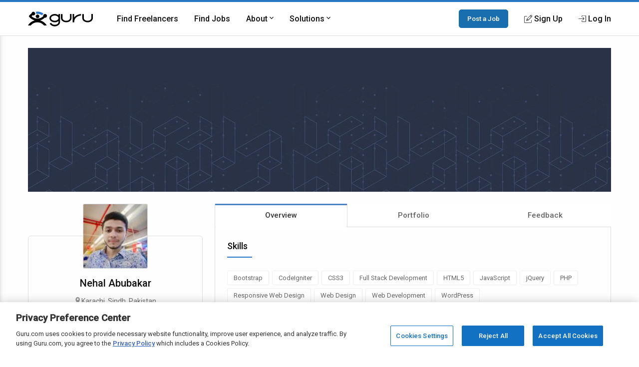

--- FILE ---
content_type: text/html; charset=utf-8
request_url: https://www.google.com/recaptcha/api2/anchor?ar=1&k=6Lfa5yYUAAAAAB-G4yh8y_q3PFLr3_8fjkbXi_jy&co=aHR0cHM6Ly93d3cuZ3VydS5jb206NDQz&hl=en&v=N67nZn4AqZkNcbeMu4prBgzg&theme=light&size=invisible&anchor-ms=20000&execute-ms=30000&cb=z2qf4bda4rxl
body_size: 49493
content:
<!DOCTYPE HTML><html dir="ltr" lang="en"><head><meta http-equiv="Content-Type" content="text/html; charset=UTF-8">
<meta http-equiv="X-UA-Compatible" content="IE=edge">
<title>reCAPTCHA</title>
<style type="text/css">
/* cyrillic-ext */
@font-face {
  font-family: 'Roboto';
  font-style: normal;
  font-weight: 400;
  font-stretch: 100%;
  src: url(//fonts.gstatic.com/s/roboto/v48/KFO7CnqEu92Fr1ME7kSn66aGLdTylUAMa3GUBHMdazTgWw.woff2) format('woff2');
  unicode-range: U+0460-052F, U+1C80-1C8A, U+20B4, U+2DE0-2DFF, U+A640-A69F, U+FE2E-FE2F;
}
/* cyrillic */
@font-face {
  font-family: 'Roboto';
  font-style: normal;
  font-weight: 400;
  font-stretch: 100%;
  src: url(//fonts.gstatic.com/s/roboto/v48/KFO7CnqEu92Fr1ME7kSn66aGLdTylUAMa3iUBHMdazTgWw.woff2) format('woff2');
  unicode-range: U+0301, U+0400-045F, U+0490-0491, U+04B0-04B1, U+2116;
}
/* greek-ext */
@font-face {
  font-family: 'Roboto';
  font-style: normal;
  font-weight: 400;
  font-stretch: 100%;
  src: url(//fonts.gstatic.com/s/roboto/v48/KFO7CnqEu92Fr1ME7kSn66aGLdTylUAMa3CUBHMdazTgWw.woff2) format('woff2');
  unicode-range: U+1F00-1FFF;
}
/* greek */
@font-face {
  font-family: 'Roboto';
  font-style: normal;
  font-weight: 400;
  font-stretch: 100%;
  src: url(//fonts.gstatic.com/s/roboto/v48/KFO7CnqEu92Fr1ME7kSn66aGLdTylUAMa3-UBHMdazTgWw.woff2) format('woff2');
  unicode-range: U+0370-0377, U+037A-037F, U+0384-038A, U+038C, U+038E-03A1, U+03A3-03FF;
}
/* math */
@font-face {
  font-family: 'Roboto';
  font-style: normal;
  font-weight: 400;
  font-stretch: 100%;
  src: url(//fonts.gstatic.com/s/roboto/v48/KFO7CnqEu92Fr1ME7kSn66aGLdTylUAMawCUBHMdazTgWw.woff2) format('woff2');
  unicode-range: U+0302-0303, U+0305, U+0307-0308, U+0310, U+0312, U+0315, U+031A, U+0326-0327, U+032C, U+032F-0330, U+0332-0333, U+0338, U+033A, U+0346, U+034D, U+0391-03A1, U+03A3-03A9, U+03B1-03C9, U+03D1, U+03D5-03D6, U+03F0-03F1, U+03F4-03F5, U+2016-2017, U+2034-2038, U+203C, U+2040, U+2043, U+2047, U+2050, U+2057, U+205F, U+2070-2071, U+2074-208E, U+2090-209C, U+20D0-20DC, U+20E1, U+20E5-20EF, U+2100-2112, U+2114-2115, U+2117-2121, U+2123-214F, U+2190, U+2192, U+2194-21AE, U+21B0-21E5, U+21F1-21F2, U+21F4-2211, U+2213-2214, U+2216-22FF, U+2308-230B, U+2310, U+2319, U+231C-2321, U+2336-237A, U+237C, U+2395, U+239B-23B7, U+23D0, U+23DC-23E1, U+2474-2475, U+25AF, U+25B3, U+25B7, U+25BD, U+25C1, U+25CA, U+25CC, U+25FB, U+266D-266F, U+27C0-27FF, U+2900-2AFF, U+2B0E-2B11, U+2B30-2B4C, U+2BFE, U+3030, U+FF5B, U+FF5D, U+1D400-1D7FF, U+1EE00-1EEFF;
}
/* symbols */
@font-face {
  font-family: 'Roboto';
  font-style: normal;
  font-weight: 400;
  font-stretch: 100%;
  src: url(//fonts.gstatic.com/s/roboto/v48/KFO7CnqEu92Fr1ME7kSn66aGLdTylUAMaxKUBHMdazTgWw.woff2) format('woff2');
  unicode-range: U+0001-000C, U+000E-001F, U+007F-009F, U+20DD-20E0, U+20E2-20E4, U+2150-218F, U+2190, U+2192, U+2194-2199, U+21AF, U+21E6-21F0, U+21F3, U+2218-2219, U+2299, U+22C4-22C6, U+2300-243F, U+2440-244A, U+2460-24FF, U+25A0-27BF, U+2800-28FF, U+2921-2922, U+2981, U+29BF, U+29EB, U+2B00-2BFF, U+4DC0-4DFF, U+FFF9-FFFB, U+10140-1018E, U+10190-1019C, U+101A0, U+101D0-101FD, U+102E0-102FB, U+10E60-10E7E, U+1D2C0-1D2D3, U+1D2E0-1D37F, U+1F000-1F0FF, U+1F100-1F1AD, U+1F1E6-1F1FF, U+1F30D-1F30F, U+1F315, U+1F31C, U+1F31E, U+1F320-1F32C, U+1F336, U+1F378, U+1F37D, U+1F382, U+1F393-1F39F, U+1F3A7-1F3A8, U+1F3AC-1F3AF, U+1F3C2, U+1F3C4-1F3C6, U+1F3CA-1F3CE, U+1F3D4-1F3E0, U+1F3ED, U+1F3F1-1F3F3, U+1F3F5-1F3F7, U+1F408, U+1F415, U+1F41F, U+1F426, U+1F43F, U+1F441-1F442, U+1F444, U+1F446-1F449, U+1F44C-1F44E, U+1F453, U+1F46A, U+1F47D, U+1F4A3, U+1F4B0, U+1F4B3, U+1F4B9, U+1F4BB, U+1F4BF, U+1F4C8-1F4CB, U+1F4D6, U+1F4DA, U+1F4DF, U+1F4E3-1F4E6, U+1F4EA-1F4ED, U+1F4F7, U+1F4F9-1F4FB, U+1F4FD-1F4FE, U+1F503, U+1F507-1F50B, U+1F50D, U+1F512-1F513, U+1F53E-1F54A, U+1F54F-1F5FA, U+1F610, U+1F650-1F67F, U+1F687, U+1F68D, U+1F691, U+1F694, U+1F698, U+1F6AD, U+1F6B2, U+1F6B9-1F6BA, U+1F6BC, U+1F6C6-1F6CF, U+1F6D3-1F6D7, U+1F6E0-1F6EA, U+1F6F0-1F6F3, U+1F6F7-1F6FC, U+1F700-1F7FF, U+1F800-1F80B, U+1F810-1F847, U+1F850-1F859, U+1F860-1F887, U+1F890-1F8AD, U+1F8B0-1F8BB, U+1F8C0-1F8C1, U+1F900-1F90B, U+1F93B, U+1F946, U+1F984, U+1F996, U+1F9E9, U+1FA00-1FA6F, U+1FA70-1FA7C, U+1FA80-1FA89, U+1FA8F-1FAC6, U+1FACE-1FADC, U+1FADF-1FAE9, U+1FAF0-1FAF8, U+1FB00-1FBFF;
}
/* vietnamese */
@font-face {
  font-family: 'Roboto';
  font-style: normal;
  font-weight: 400;
  font-stretch: 100%;
  src: url(//fonts.gstatic.com/s/roboto/v48/KFO7CnqEu92Fr1ME7kSn66aGLdTylUAMa3OUBHMdazTgWw.woff2) format('woff2');
  unicode-range: U+0102-0103, U+0110-0111, U+0128-0129, U+0168-0169, U+01A0-01A1, U+01AF-01B0, U+0300-0301, U+0303-0304, U+0308-0309, U+0323, U+0329, U+1EA0-1EF9, U+20AB;
}
/* latin-ext */
@font-face {
  font-family: 'Roboto';
  font-style: normal;
  font-weight: 400;
  font-stretch: 100%;
  src: url(//fonts.gstatic.com/s/roboto/v48/KFO7CnqEu92Fr1ME7kSn66aGLdTylUAMa3KUBHMdazTgWw.woff2) format('woff2');
  unicode-range: U+0100-02BA, U+02BD-02C5, U+02C7-02CC, U+02CE-02D7, U+02DD-02FF, U+0304, U+0308, U+0329, U+1D00-1DBF, U+1E00-1E9F, U+1EF2-1EFF, U+2020, U+20A0-20AB, U+20AD-20C0, U+2113, U+2C60-2C7F, U+A720-A7FF;
}
/* latin */
@font-face {
  font-family: 'Roboto';
  font-style: normal;
  font-weight: 400;
  font-stretch: 100%;
  src: url(//fonts.gstatic.com/s/roboto/v48/KFO7CnqEu92Fr1ME7kSn66aGLdTylUAMa3yUBHMdazQ.woff2) format('woff2');
  unicode-range: U+0000-00FF, U+0131, U+0152-0153, U+02BB-02BC, U+02C6, U+02DA, U+02DC, U+0304, U+0308, U+0329, U+2000-206F, U+20AC, U+2122, U+2191, U+2193, U+2212, U+2215, U+FEFF, U+FFFD;
}
/* cyrillic-ext */
@font-face {
  font-family: 'Roboto';
  font-style: normal;
  font-weight: 500;
  font-stretch: 100%;
  src: url(//fonts.gstatic.com/s/roboto/v48/KFO7CnqEu92Fr1ME7kSn66aGLdTylUAMa3GUBHMdazTgWw.woff2) format('woff2');
  unicode-range: U+0460-052F, U+1C80-1C8A, U+20B4, U+2DE0-2DFF, U+A640-A69F, U+FE2E-FE2F;
}
/* cyrillic */
@font-face {
  font-family: 'Roboto';
  font-style: normal;
  font-weight: 500;
  font-stretch: 100%;
  src: url(//fonts.gstatic.com/s/roboto/v48/KFO7CnqEu92Fr1ME7kSn66aGLdTylUAMa3iUBHMdazTgWw.woff2) format('woff2');
  unicode-range: U+0301, U+0400-045F, U+0490-0491, U+04B0-04B1, U+2116;
}
/* greek-ext */
@font-face {
  font-family: 'Roboto';
  font-style: normal;
  font-weight: 500;
  font-stretch: 100%;
  src: url(//fonts.gstatic.com/s/roboto/v48/KFO7CnqEu92Fr1ME7kSn66aGLdTylUAMa3CUBHMdazTgWw.woff2) format('woff2');
  unicode-range: U+1F00-1FFF;
}
/* greek */
@font-face {
  font-family: 'Roboto';
  font-style: normal;
  font-weight: 500;
  font-stretch: 100%;
  src: url(//fonts.gstatic.com/s/roboto/v48/KFO7CnqEu92Fr1ME7kSn66aGLdTylUAMa3-UBHMdazTgWw.woff2) format('woff2');
  unicode-range: U+0370-0377, U+037A-037F, U+0384-038A, U+038C, U+038E-03A1, U+03A3-03FF;
}
/* math */
@font-face {
  font-family: 'Roboto';
  font-style: normal;
  font-weight: 500;
  font-stretch: 100%;
  src: url(//fonts.gstatic.com/s/roboto/v48/KFO7CnqEu92Fr1ME7kSn66aGLdTylUAMawCUBHMdazTgWw.woff2) format('woff2');
  unicode-range: U+0302-0303, U+0305, U+0307-0308, U+0310, U+0312, U+0315, U+031A, U+0326-0327, U+032C, U+032F-0330, U+0332-0333, U+0338, U+033A, U+0346, U+034D, U+0391-03A1, U+03A3-03A9, U+03B1-03C9, U+03D1, U+03D5-03D6, U+03F0-03F1, U+03F4-03F5, U+2016-2017, U+2034-2038, U+203C, U+2040, U+2043, U+2047, U+2050, U+2057, U+205F, U+2070-2071, U+2074-208E, U+2090-209C, U+20D0-20DC, U+20E1, U+20E5-20EF, U+2100-2112, U+2114-2115, U+2117-2121, U+2123-214F, U+2190, U+2192, U+2194-21AE, U+21B0-21E5, U+21F1-21F2, U+21F4-2211, U+2213-2214, U+2216-22FF, U+2308-230B, U+2310, U+2319, U+231C-2321, U+2336-237A, U+237C, U+2395, U+239B-23B7, U+23D0, U+23DC-23E1, U+2474-2475, U+25AF, U+25B3, U+25B7, U+25BD, U+25C1, U+25CA, U+25CC, U+25FB, U+266D-266F, U+27C0-27FF, U+2900-2AFF, U+2B0E-2B11, U+2B30-2B4C, U+2BFE, U+3030, U+FF5B, U+FF5D, U+1D400-1D7FF, U+1EE00-1EEFF;
}
/* symbols */
@font-face {
  font-family: 'Roboto';
  font-style: normal;
  font-weight: 500;
  font-stretch: 100%;
  src: url(//fonts.gstatic.com/s/roboto/v48/KFO7CnqEu92Fr1ME7kSn66aGLdTylUAMaxKUBHMdazTgWw.woff2) format('woff2');
  unicode-range: U+0001-000C, U+000E-001F, U+007F-009F, U+20DD-20E0, U+20E2-20E4, U+2150-218F, U+2190, U+2192, U+2194-2199, U+21AF, U+21E6-21F0, U+21F3, U+2218-2219, U+2299, U+22C4-22C6, U+2300-243F, U+2440-244A, U+2460-24FF, U+25A0-27BF, U+2800-28FF, U+2921-2922, U+2981, U+29BF, U+29EB, U+2B00-2BFF, U+4DC0-4DFF, U+FFF9-FFFB, U+10140-1018E, U+10190-1019C, U+101A0, U+101D0-101FD, U+102E0-102FB, U+10E60-10E7E, U+1D2C0-1D2D3, U+1D2E0-1D37F, U+1F000-1F0FF, U+1F100-1F1AD, U+1F1E6-1F1FF, U+1F30D-1F30F, U+1F315, U+1F31C, U+1F31E, U+1F320-1F32C, U+1F336, U+1F378, U+1F37D, U+1F382, U+1F393-1F39F, U+1F3A7-1F3A8, U+1F3AC-1F3AF, U+1F3C2, U+1F3C4-1F3C6, U+1F3CA-1F3CE, U+1F3D4-1F3E0, U+1F3ED, U+1F3F1-1F3F3, U+1F3F5-1F3F7, U+1F408, U+1F415, U+1F41F, U+1F426, U+1F43F, U+1F441-1F442, U+1F444, U+1F446-1F449, U+1F44C-1F44E, U+1F453, U+1F46A, U+1F47D, U+1F4A3, U+1F4B0, U+1F4B3, U+1F4B9, U+1F4BB, U+1F4BF, U+1F4C8-1F4CB, U+1F4D6, U+1F4DA, U+1F4DF, U+1F4E3-1F4E6, U+1F4EA-1F4ED, U+1F4F7, U+1F4F9-1F4FB, U+1F4FD-1F4FE, U+1F503, U+1F507-1F50B, U+1F50D, U+1F512-1F513, U+1F53E-1F54A, U+1F54F-1F5FA, U+1F610, U+1F650-1F67F, U+1F687, U+1F68D, U+1F691, U+1F694, U+1F698, U+1F6AD, U+1F6B2, U+1F6B9-1F6BA, U+1F6BC, U+1F6C6-1F6CF, U+1F6D3-1F6D7, U+1F6E0-1F6EA, U+1F6F0-1F6F3, U+1F6F7-1F6FC, U+1F700-1F7FF, U+1F800-1F80B, U+1F810-1F847, U+1F850-1F859, U+1F860-1F887, U+1F890-1F8AD, U+1F8B0-1F8BB, U+1F8C0-1F8C1, U+1F900-1F90B, U+1F93B, U+1F946, U+1F984, U+1F996, U+1F9E9, U+1FA00-1FA6F, U+1FA70-1FA7C, U+1FA80-1FA89, U+1FA8F-1FAC6, U+1FACE-1FADC, U+1FADF-1FAE9, U+1FAF0-1FAF8, U+1FB00-1FBFF;
}
/* vietnamese */
@font-face {
  font-family: 'Roboto';
  font-style: normal;
  font-weight: 500;
  font-stretch: 100%;
  src: url(//fonts.gstatic.com/s/roboto/v48/KFO7CnqEu92Fr1ME7kSn66aGLdTylUAMa3OUBHMdazTgWw.woff2) format('woff2');
  unicode-range: U+0102-0103, U+0110-0111, U+0128-0129, U+0168-0169, U+01A0-01A1, U+01AF-01B0, U+0300-0301, U+0303-0304, U+0308-0309, U+0323, U+0329, U+1EA0-1EF9, U+20AB;
}
/* latin-ext */
@font-face {
  font-family: 'Roboto';
  font-style: normal;
  font-weight: 500;
  font-stretch: 100%;
  src: url(//fonts.gstatic.com/s/roboto/v48/KFO7CnqEu92Fr1ME7kSn66aGLdTylUAMa3KUBHMdazTgWw.woff2) format('woff2');
  unicode-range: U+0100-02BA, U+02BD-02C5, U+02C7-02CC, U+02CE-02D7, U+02DD-02FF, U+0304, U+0308, U+0329, U+1D00-1DBF, U+1E00-1E9F, U+1EF2-1EFF, U+2020, U+20A0-20AB, U+20AD-20C0, U+2113, U+2C60-2C7F, U+A720-A7FF;
}
/* latin */
@font-face {
  font-family: 'Roboto';
  font-style: normal;
  font-weight: 500;
  font-stretch: 100%;
  src: url(//fonts.gstatic.com/s/roboto/v48/KFO7CnqEu92Fr1ME7kSn66aGLdTylUAMa3yUBHMdazQ.woff2) format('woff2');
  unicode-range: U+0000-00FF, U+0131, U+0152-0153, U+02BB-02BC, U+02C6, U+02DA, U+02DC, U+0304, U+0308, U+0329, U+2000-206F, U+20AC, U+2122, U+2191, U+2193, U+2212, U+2215, U+FEFF, U+FFFD;
}
/* cyrillic-ext */
@font-face {
  font-family: 'Roboto';
  font-style: normal;
  font-weight: 900;
  font-stretch: 100%;
  src: url(//fonts.gstatic.com/s/roboto/v48/KFO7CnqEu92Fr1ME7kSn66aGLdTylUAMa3GUBHMdazTgWw.woff2) format('woff2');
  unicode-range: U+0460-052F, U+1C80-1C8A, U+20B4, U+2DE0-2DFF, U+A640-A69F, U+FE2E-FE2F;
}
/* cyrillic */
@font-face {
  font-family: 'Roboto';
  font-style: normal;
  font-weight: 900;
  font-stretch: 100%;
  src: url(//fonts.gstatic.com/s/roboto/v48/KFO7CnqEu92Fr1ME7kSn66aGLdTylUAMa3iUBHMdazTgWw.woff2) format('woff2');
  unicode-range: U+0301, U+0400-045F, U+0490-0491, U+04B0-04B1, U+2116;
}
/* greek-ext */
@font-face {
  font-family: 'Roboto';
  font-style: normal;
  font-weight: 900;
  font-stretch: 100%;
  src: url(//fonts.gstatic.com/s/roboto/v48/KFO7CnqEu92Fr1ME7kSn66aGLdTylUAMa3CUBHMdazTgWw.woff2) format('woff2');
  unicode-range: U+1F00-1FFF;
}
/* greek */
@font-face {
  font-family: 'Roboto';
  font-style: normal;
  font-weight: 900;
  font-stretch: 100%;
  src: url(//fonts.gstatic.com/s/roboto/v48/KFO7CnqEu92Fr1ME7kSn66aGLdTylUAMa3-UBHMdazTgWw.woff2) format('woff2');
  unicode-range: U+0370-0377, U+037A-037F, U+0384-038A, U+038C, U+038E-03A1, U+03A3-03FF;
}
/* math */
@font-face {
  font-family: 'Roboto';
  font-style: normal;
  font-weight: 900;
  font-stretch: 100%;
  src: url(//fonts.gstatic.com/s/roboto/v48/KFO7CnqEu92Fr1ME7kSn66aGLdTylUAMawCUBHMdazTgWw.woff2) format('woff2');
  unicode-range: U+0302-0303, U+0305, U+0307-0308, U+0310, U+0312, U+0315, U+031A, U+0326-0327, U+032C, U+032F-0330, U+0332-0333, U+0338, U+033A, U+0346, U+034D, U+0391-03A1, U+03A3-03A9, U+03B1-03C9, U+03D1, U+03D5-03D6, U+03F0-03F1, U+03F4-03F5, U+2016-2017, U+2034-2038, U+203C, U+2040, U+2043, U+2047, U+2050, U+2057, U+205F, U+2070-2071, U+2074-208E, U+2090-209C, U+20D0-20DC, U+20E1, U+20E5-20EF, U+2100-2112, U+2114-2115, U+2117-2121, U+2123-214F, U+2190, U+2192, U+2194-21AE, U+21B0-21E5, U+21F1-21F2, U+21F4-2211, U+2213-2214, U+2216-22FF, U+2308-230B, U+2310, U+2319, U+231C-2321, U+2336-237A, U+237C, U+2395, U+239B-23B7, U+23D0, U+23DC-23E1, U+2474-2475, U+25AF, U+25B3, U+25B7, U+25BD, U+25C1, U+25CA, U+25CC, U+25FB, U+266D-266F, U+27C0-27FF, U+2900-2AFF, U+2B0E-2B11, U+2B30-2B4C, U+2BFE, U+3030, U+FF5B, U+FF5D, U+1D400-1D7FF, U+1EE00-1EEFF;
}
/* symbols */
@font-face {
  font-family: 'Roboto';
  font-style: normal;
  font-weight: 900;
  font-stretch: 100%;
  src: url(//fonts.gstatic.com/s/roboto/v48/KFO7CnqEu92Fr1ME7kSn66aGLdTylUAMaxKUBHMdazTgWw.woff2) format('woff2');
  unicode-range: U+0001-000C, U+000E-001F, U+007F-009F, U+20DD-20E0, U+20E2-20E4, U+2150-218F, U+2190, U+2192, U+2194-2199, U+21AF, U+21E6-21F0, U+21F3, U+2218-2219, U+2299, U+22C4-22C6, U+2300-243F, U+2440-244A, U+2460-24FF, U+25A0-27BF, U+2800-28FF, U+2921-2922, U+2981, U+29BF, U+29EB, U+2B00-2BFF, U+4DC0-4DFF, U+FFF9-FFFB, U+10140-1018E, U+10190-1019C, U+101A0, U+101D0-101FD, U+102E0-102FB, U+10E60-10E7E, U+1D2C0-1D2D3, U+1D2E0-1D37F, U+1F000-1F0FF, U+1F100-1F1AD, U+1F1E6-1F1FF, U+1F30D-1F30F, U+1F315, U+1F31C, U+1F31E, U+1F320-1F32C, U+1F336, U+1F378, U+1F37D, U+1F382, U+1F393-1F39F, U+1F3A7-1F3A8, U+1F3AC-1F3AF, U+1F3C2, U+1F3C4-1F3C6, U+1F3CA-1F3CE, U+1F3D4-1F3E0, U+1F3ED, U+1F3F1-1F3F3, U+1F3F5-1F3F7, U+1F408, U+1F415, U+1F41F, U+1F426, U+1F43F, U+1F441-1F442, U+1F444, U+1F446-1F449, U+1F44C-1F44E, U+1F453, U+1F46A, U+1F47D, U+1F4A3, U+1F4B0, U+1F4B3, U+1F4B9, U+1F4BB, U+1F4BF, U+1F4C8-1F4CB, U+1F4D6, U+1F4DA, U+1F4DF, U+1F4E3-1F4E6, U+1F4EA-1F4ED, U+1F4F7, U+1F4F9-1F4FB, U+1F4FD-1F4FE, U+1F503, U+1F507-1F50B, U+1F50D, U+1F512-1F513, U+1F53E-1F54A, U+1F54F-1F5FA, U+1F610, U+1F650-1F67F, U+1F687, U+1F68D, U+1F691, U+1F694, U+1F698, U+1F6AD, U+1F6B2, U+1F6B9-1F6BA, U+1F6BC, U+1F6C6-1F6CF, U+1F6D3-1F6D7, U+1F6E0-1F6EA, U+1F6F0-1F6F3, U+1F6F7-1F6FC, U+1F700-1F7FF, U+1F800-1F80B, U+1F810-1F847, U+1F850-1F859, U+1F860-1F887, U+1F890-1F8AD, U+1F8B0-1F8BB, U+1F8C0-1F8C1, U+1F900-1F90B, U+1F93B, U+1F946, U+1F984, U+1F996, U+1F9E9, U+1FA00-1FA6F, U+1FA70-1FA7C, U+1FA80-1FA89, U+1FA8F-1FAC6, U+1FACE-1FADC, U+1FADF-1FAE9, U+1FAF0-1FAF8, U+1FB00-1FBFF;
}
/* vietnamese */
@font-face {
  font-family: 'Roboto';
  font-style: normal;
  font-weight: 900;
  font-stretch: 100%;
  src: url(//fonts.gstatic.com/s/roboto/v48/KFO7CnqEu92Fr1ME7kSn66aGLdTylUAMa3OUBHMdazTgWw.woff2) format('woff2');
  unicode-range: U+0102-0103, U+0110-0111, U+0128-0129, U+0168-0169, U+01A0-01A1, U+01AF-01B0, U+0300-0301, U+0303-0304, U+0308-0309, U+0323, U+0329, U+1EA0-1EF9, U+20AB;
}
/* latin-ext */
@font-face {
  font-family: 'Roboto';
  font-style: normal;
  font-weight: 900;
  font-stretch: 100%;
  src: url(//fonts.gstatic.com/s/roboto/v48/KFO7CnqEu92Fr1ME7kSn66aGLdTylUAMa3KUBHMdazTgWw.woff2) format('woff2');
  unicode-range: U+0100-02BA, U+02BD-02C5, U+02C7-02CC, U+02CE-02D7, U+02DD-02FF, U+0304, U+0308, U+0329, U+1D00-1DBF, U+1E00-1E9F, U+1EF2-1EFF, U+2020, U+20A0-20AB, U+20AD-20C0, U+2113, U+2C60-2C7F, U+A720-A7FF;
}
/* latin */
@font-face {
  font-family: 'Roboto';
  font-style: normal;
  font-weight: 900;
  font-stretch: 100%;
  src: url(//fonts.gstatic.com/s/roboto/v48/KFO7CnqEu92Fr1ME7kSn66aGLdTylUAMa3yUBHMdazQ.woff2) format('woff2');
  unicode-range: U+0000-00FF, U+0131, U+0152-0153, U+02BB-02BC, U+02C6, U+02DA, U+02DC, U+0304, U+0308, U+0329, U+2000-206F, U+20AC, U+2122, U+2191, U+2193, U+2212, U+2215, U+FEFF, U+FFFD;
}

</style>
<link rel="stylesheet" type="text/css" href="https://www.gstatic.com/recaptcha/releases/N67nZn4AqZkNcbeMu4prBgzg/styles__ltr.css">
<script nonce="WLBHnYE5yKvnC51L2JEEcg" type="text/javascript">window['__recaptcha_api'] = 'https://www.google.com/recaptcha/api2/';</script>
<script type="text/javascript" src="https://www.gstatic.com/recaptcha/releases/N67nZn4AqZkNcbeMu4prBgzg/recaptcha__en.js" nonce="WLBHnYE5yKvnC51L2JEEcg">
      
    </script></head>
<body><div id="rc-anchor-alert" class="rc-anchor-alert"></div>
<input type="hidden" id="recaptcha-token" value="[base64]">
<script type="text/javascript" nonce="WLBHnYE5yKvnC51L2JEEcg">
      recaptcha.anchor.Main.init("[\x22ainput\x22,[\x22bgdata\x22,\x22\x22,\[base64]/[base64]/MjU1Ong/[base64]/[base64]/[base64]/[base64]/[base64]/[base64]/[base64]/[base64]/[base64]/[base64]/[base64]/[base64]/[base64]/[base64]/[base64]\\u003d\x22,\[base64]\\u003d\x22,\x22bHIPC3XCsAZhag/[base64]/DnDzCgsOHw6YPw4Fjw7FfYnpwCMKlLjvCksK5Z8OIHV1dZR/DjnV7wpfDkVNWPMKVw5BYwpRTw406wrdad2FiHcO1bMOdw5hwwodHw6rDpcKOAMKNwod9EAgAa8KBwr1zKxwmZCA5wozDicOcK8KsNcOPECzChxLCu8OeDcKBHV1xw5LDjMOuS8OGwqAtPcKSCXDCuMOLw53ClWnChDZFw6/CtcOQw68qRGl2PcKyGQnCnDvCikURwq3DjcO3w5jDsjzDpyBlNgVHS8K1wqstEcOBw71RwrtpKcKPwrXDosOvw5oQw5/CgQp/MgvCpcOqw5JBXcKCw6rDhMKDw4/CmAo/wqh2WiUbeGoCw6dewolnw65yJsKlHcOMw7zDrWRHOcOHw6HDlcOnNlV9w53Ct1/DrFXDvSDCqcKPdS5DJcOeRsOXw5hPw5/CrWjChMOYw7TCjMOfw6kOY2R8ccOXVh/Cg8O7IRUdw6UVwo/[base64]/DcK/fzDDvXPClcO5w6HDmMKnZcKtwps1wr/Co8Kbwo5SNcO8wo/ClsKJFcKUQQPDnsOzER/Dl25LL8KDwpTCm8OcR8Kre8KCwp7Cu0HDvxrDkiDCuQ7CuMOjLDozw4tyw6HDgsKWO3/Dn3/CjSsXw43CqsKeOsKJwoMUw4ZtwpLClcOYV8OwBnrCgsKEw57DpyvCuWLDusK8w41gOsO4VV0/YMKqO8KIJMKrPXsfRcKdwrYRP0fCosKGRcOOw78uwoE5QU5XwpptwoXDk8KTX8Kowpw6w5nDh8KpwrfDg0gcUMKEwrjDvAHDhMO+w6cXw4FswqLCpcOjw4TDgh1Mw5ZNwqNIw4rCuBTDtEdHAmhDP8KUwosxbcOYw6/DnD7Dp8Ovw4lJX8O4TGnCl8KAOBAKUTkuwq1SwopAcHHDm8OEUWHDl8K4CXYowqNdEMOVw4HClifCv3nCvAPDlsKywpnCiMO0SMK7YFrDoWxcwph0LsOLw5UHw5o7FsOuLDTDiMK8YcKqw5bDosKFc2RHDsKiwrPDm1tEwr/Cv3fCscOsEMO3PDbDqQjDkDPCqMOMBljDtAYtwoRjKmxsCcOiw7lqXsKsw5TCv23CjSjCrsKsw6fDkCtfw77DjSwgP8O1wqPDqALDhztpw4XCp1AbwpfCqcK0MsOnRMKTw63CtUBndSLDjXlcwrFtWh/[base64]/ZMKBZTvCgiNkXMOxwoHCocO7w7JCccODE8OswrfDvsKHU2pdwpTCsVbDmsO5DMORwovCgwjCrGxuf8OaTjp7NcKZw6dBw7JHwr/Ct8OYbSNpw4/Dmy/DpsKsLSBww4XDrSTCicKHw6bCqkfChgAeD0/DnHcfDMK2wqnCuxLDtMO/PybCq0N8JFIDWcKoWEXClMKqwpVkwqgWw75OKsO1wrjDtcOAwp/DrQbCrB8gBMKYHcORNVnCqsONf313N8OoGUYMLhrDuMODwpPDknnDlsOWw40Lw5kBwpMuwpVnY1fCnMOGMMKbFsOfH8KtQMK+w61+wpFHbTNefFAawofCkBrDoXVuwprClsOrYA0MOy7Dn8KOHANUKsKgIhHCr8KEXSpcwr93wp/CtMOoamPCrxzDgcK4wqrCqsKeFTzCqW7DhWDCsMOoHHHDtBUrMT7Cjh4qw4/DnsOTVTvDtRwNw7nCt8Kqw4bCocKZSl5gdi0WL8K8wpFWEcOPNWdXw70jw6nCqzzDssOFw588aVpWwqhzw4Jtw7/DqT3ClcOCw4oVwpsNw4LDu0JQHmrDsxvClUFTAiYaesKDwqZEbsOawpTCgsKbLsOUwp3CqcOPETp1EgXDmsObw5c/XwjDsRQ6CjImM8O0NA7CpsKAw5QEbBdLSQ/DiMKeIsKtNMK2wrbDiMOQDm7Dm0bDoTcEw4XDscOxbErCri4rR2rDsTkHw5EIKcOlGgXDuTfDrMKwf0APP3HCuCEEw78xdHkuwr9mwp8TRXPDjsKlwpjChnAPS8KHFcKqYMOXeXgXGcKrOMKmwq4Cw6vCiwVmHT3DqWsZBsKABX1XHCINN1AoMz/CuE/DpUrDmigWwpAyw4JNS8KSNlwSEMKRw73DlsOjwo7DoydTw5oCH8KTfcOcE1vCulQCw6lyczHDrRrChMKpw6XCvHQqEnjDhmtaesOwwphhHQFnb1tGaHNpMSrDomjCtcOxER3DsFHDpB7CnF3DixXCnwPCrRrCjcOoTsK1PE/DksOqT04RMEBHdh/[base64]/Cq8OLwrTDoMOEwq/[base64]/DuUPCkcKNZsOrw5s7Bk3Ci1PDi3AtCcO8w5FMQsKtNSjDgwHCrR1+wqlpLx7Cl8OywqI+w7jDjQfCiDppcy4hP8OPQXc3wqxpaMOow5FUw4ByTktww6BRw4vCmsO2L8Obw7TDpR3DiV45X17DtcOzDzRGw57CijjCisKWw4QMSxLDhcOzPD/CnMO4GkQ/[base64]/[base64]/DqC0Jw71Sw63DhcKGEcKdThU/wqrCpVlVwqLDlcOywq/DvWxwYFDCrMKuw4A9BmZnYsKWFCoww511wpx6VnHCoMKgCMOpwrYuw7NWwrsTw69mwqoLw4LCu2/Csmt+HsOPHUM3ZsOuEsOgECrCvjEPc2p/OBoZIsKcwrFsw7Uqwp7DtMO/DMK/AMOJwpnCt8OHaRfCk8Oew7jClwYewro1w5LCscKfGsKWIsOiKRZcwqNdVcOEEiwRw7bCrkHDkUBBw6lmdjjCicKpf208GQXDssKVwoI1AcOVw4rCnsO6wp/CkDsPBVPCtMKCw6HDhkIsw5DDqMKtwrR0w7jCqcKvw6LDssKfSygSwq/CuFrDnn5kwqfCi8Kzw5ctaMKzwpVXZ8Kuwq8aPMKnw6fCpcKKVMO7HsKKw4XCsFXCv8KSw4s2ZMKLOsKqX8Kcw7nCv8OgCMOscCjDjRQkw7Jxw5zDvsK/FcK3GcKnEsKKElcsChbCkTLClMKfGx4ew6gjw7PDlUtzGSfCnDkvVMOrIcKiw5fDjsKLwrHCjQjCglrDiAxAw4vCgnTCncO2w5/DtD3DmcKDwoNgw6d5w44Aw4oQai3Cqj/CpmA5wo/[base64]/ChsKhYcO3w4nCh8OMJsKRw5JKeMK1RcKROcKENG0PwplhwqlRwolSwpLCgmtJwoVET3zCp1U9woTChcKUGR0ZQH51BmHDocOWwojDlGxYw6g0ETt/[base64]/L8Opw48xKsKRw65LTMKlw45AbcOMwrh4NsOoVcKEWMKNCsKOccKzLnLCmMKcw6pjwofDlgXCsGLCnsKewq8WXlchCFLCncOKwrPDrwLCiMKyVMKQBAk/SsKCwq1VHsO+wpgMacOdwqBscsOyH8Oyw6grLcKcCcOyw6PClH11w5MEek/DgmbCs8KtwrDDoGgoRhTDnMOjwqYNw7bCicObw5TDun/ClDdjGlsARcOHwrpZTcOtw7nDlcKqSsK9P8KNwow+w5zDpAXCssOyWygdHjLCr8KlVsObw7fDmMOIalHCrD3Dtxlnw5bDlMKvw4cvwo3DjnbDj2TCgxRbTCcsCcKBDcOsWMOhwqMFwqAkNwbDkF80wqlfNUDDhsOBwrxfccKPwoxEZUlpw4F3w6I/EsOqZyvCm2kcXMKUN0obN8KFwpQuwobCn8OyTD7Dqx3DkA3CmcOFHgfDgMOew6/Du1nCpsOPwp3DrTsKw5jCmsOeGAZEwpJvw6QNKRTDo3p3FMOHwrREwqrDuTNJwqtCY8OfHsO2wrDCscODw6PCm2kow7FhwqnCvsKpwoXDq07CgMOELMO2w7/CkihQeBAaEFTDlMKVwrp4w5hswq46NMK+LMK3woDDvSnCiiAhw49SLkDDp8KIw7Vzd0UqAsKzwpAaU8KJS1NBw6YDw5N7KX7CncOlw7fDqsOvbA4HwqPDj8KDw4/DuDbDgzfDuG3Cs8Odw75Bw6M7w6fDoBfChRFZwrInNAvDlsKwOy/[base64]/Dn8OTbUJOKMKjwqHCq8KLw57DnMOowq7DucOnw5fCsHxKZcKXwrk0RyInwrPDhkTCvsOqw5/[base64]/[base64]/DlcOIH0ksBiHChGkUw47CrU97wrLChADDrxxcw6PCosOefgfCt8Ond8KOw4hpOsO5wpt6wpVKw5nCocKEwrogdlfDhMOIJigCwonClFFPPMOOEVrDsE8/QUPDu8KbTmzCqsOAwp5wwqHCv8KKB8OjZQHDu8OOJFB0O14ve8OhFEYkw5pTLsOQw4PCqVdDLmvCkFnCoA9WRsKqwqdJRm8KYz3CmsK2w64+d8KtQcOWTjZlwpFewpzCiRDCn8OHw4TDp8K4wobDti4fw6nCh1E+w57DtsKlfMOXw6PCk8K0I0rDpcKdE8K/BMKlw7pHC8OUWEHDqcOdKz/DvMO/wrfDvcOuN8K8wojDv17CgsOlUcKiwqIdIiLDgsOIB8OjwrUmwpZmw7cEP8K1VzFTwpV2w4lYGMKnw5zDoTYBOMOWfCxbwrvDg8Odw4kfw6Zkw6Q7woDCtsKndcKjT8O7woBZw7rChyfCl8O3KEpLEsOJG8K2cHt0WT7Cm8O6XsO/wrkROsODwoB4wr0Pwql/XcOWwr3CgMOXw7UVeMObP8OXczDCnsK7wo3DhsOHwprCslAeAMOiwqTCnksbw7TCvcOnE8Oow4fCsMOvQC1Cw5LCn2BTwojCqsOtSWsODMONWC/[base64]/CoHw0AQbDsDbCqAXChHA2w7RpYsOWw5N4UsOVbcKmWcKjwpAODgvDlcKiwpFINMOXwq94wrPCmUtrw5nDgCdmXn1YLxnCgcKiw4tjwozDgMOow5dhw6nDrVAtw7cCZsOyb8OWRcOewo/[base64]/Di8KuLUPDoFTDshjDuzgPRMO1RsKZRMOlwpRjw5UVw6HDssKvwoDDojzClcOnwqscw4jDh0TDqVFONzYfFCLCmcOSwqkqPMOSw5p8woUPw58lcsKyw67ChMOJSzNuEMO/wpRRw7LCqChaKcOOSnvChsKnNsK1ZMOLw5VBwpMSXMOeJsOjEsOWw5rDrcKuw4fCo8OHJivDkcOfwpo5w6TDtlZawp5fwrvDuEELwpLCp3wlw5zCrsKgczd5OsKrw7V+Pg7Dhn/[base64]/[base64]/[base64]/wqojHH8Vw5pAwozDi8KvwpIXVD7CmyrDjcKaw70vwrddwpTDsgNPQcOdcxBLw6vCnlbDhcObwr1JwrTCiMK2IAV9eMOZwqXDnsKXP8Kfw5Fqw5olw7tlL8Oiw7/CscKMw6jCgMK0w7oMV8O1bH7ChDE3wp0kw4kXJ8K+cHtIBA3Dr8KRb18IGGljw7Mzw5nCqmTDgEZ/w7EOL8OyGcOZwoFXFsOHG2cDwo3Cl8Ksd8KnwoXDj0thN8K7w4TCv8O2fgjDtsO/[base64]/wpNUXsKfwp7Dsjkbw4XDq8O7YyfDhzcbAS/DlmDCqsOgw5tTciHCk3HDnsO7wrYjwpnDqiXDhQ0DwrXCmDHCgMKSHlo+G2rCkyHDlsO2wqDDsMKFbW/Cm3zDhMO9aMOrw4bCmz10w6Q7A8KiaSRJasOow74gworDvklARsK7BhlKwoHCrcO/woHDncO3woHCmcKYwq4gKMKlw5BAwrTCoMOURXsXwoPDt8Kzw7jDuMK6b8KjwrZPBnw7w54Vwr4NJjNnwr8vEcKKw7gKTgHCuApkdiXCisKpw7TCncOnw7hNbBzCmgHDq2DDvMO/cg3DgTHDpMKXw41Ew7TDt8ORZ8OEwps/BlVKwrfDssOaYRhofMOCY8O0eFfCk8KFw4J8KMOKRSguw5HDvcOpR8OhwoHCkmnChhgbej94TVjDqcOcw5TDqWdDZMOhEcKIwrHCssORNsOTw6UgLsOWwrQ7woAUw6nCosK9EcKgwpbDgsKUJ8OEw5XCmMOtw5fDrm/DkCh/w6tRKMKBwoDCv8KOecKNw7bDq8OlLDk/w73Cr8OiCMKseMKFwrwSesO8GsKTw59fc8KCagFRwp7CqsOWCihCBsKlwo7DtjwNTxXCjMOERMKReGhRQlLDr8O0HmZYPVgtNcOgVlnDs8K4d8KQPMOEwqfDnMODdgzDsk9xwq7ClMO9wqnCrsOnSxbCqUHDqsOEw5g9YQbDmsOsw7PDnsKCAsK/woYDCC/DvHsUNEjDnsOoP0HDu3bDvVlqwoUsShzCrVUww6nDhQc1wrLCo8O7w4DCkQfDncKPwpV9wpvDmsOjw4M8w5VpwoPDmxLCu8OMPkgdU8KLEgYEG8OVwq/Co8Oaw4vCpsKZw4DChsKqVm7DpMKbw5PDtcOvDFYuw5hIGwhCHsOsMsOCGsKgwrNVw4tiFgkow6/DmFdbwqoKw6XDtD5FwpTCkMOFwqXCqGRtLDlgXDvCiMOALhUGwqBeQ8OWw6BpfsOTM8K0w4zDvAfDm8Ogw77DryBawpjDuynCqsK8IMKKw4bClVFJw5p+OsOsw5VECUvCmxZlMsONw4jDvsO4w7HCtlwqwqc6BSHDjCfCj0DDhMOnWQMww57DksObw6/Dv8Kowo7CjMOpChDCjcOQw4bDuFRWwqPCjyXCjMKwVcK9w6HChMKiQGzDgmHCt8OhLMKywr/[base64]/Ct3kIIlpLwqcGw4vCgcODNm15KsKlw7BhI1J/woFCw4Y2JXwUwqHCmHrDh0ZJScKiLznCjcO7En5xMwPDi8OQwqTCtFVXeMOcw5bCkSJOUl/DigjDq014wqFtNcOCw7LCv8OPWjoAw4/DsD3DlQZpwrEXw5zCrUYfYQIawqLCtcKeEcKoURLCtlLDksKGwpzDk2BYUcOgV2vDqiLCjMOvwqpCGTDCv8K/Th9CJyvDmcOmwqBhw4zDrsOBwrTCq8OtwoXCnzHCl2U9HCkPw5bDuMOdMQLDqcOSwqdbwoXDvMO5wobCoMO8w5bChsK0wrDCm8KwS8OJV8K+w4/DnGV5w6HCvQ4wf8KOPgM5TcOew6p6wq9gwpnDkcOyNUtYwrB2a8OZwoJlw7rCrjbCnHzCsmElwobCh2FGw4dKanDCslTDosO2McOcYj8vfcK0U8O/KRDDszXCvcKXVD/Dn8Ogw7fCiA0HB8OgQcK8w74XJMOMw5/[base64]/CkcOUwqDCrBgIFsOkNMOcegUOC27CjkZFw6vCtMOAw6TCoMK2w6jChsK/[base64]/DosOyIsO4VcOVWMOaEXRUw4BxwrU7w4lzR8Oiw7/Cn3jDnsO0w73Cn8Kjw7HCkcOew53CtsOww6rDmR1wW3pndcK+wrw/SVHDmhHDjizCh8KfM8Kqw4EveMKzIsKjS8OUTHtuJ8O4M1RqHxbCgjjCvgI2JcObw7LCq8O4w6hPTGvDjgBnw7PDgk3DhFZTwpbChcKcAmvCnn3CgMOYdXTDmGLCm8OXHMOpH8K+w7/DrsK7woUXw6rDtMKOWB/DqiXCpVHDjktrw7jCh0YLQi8rXMOVOsKEwoTDnMOZGsOuwpBFGcKvwqXCg8Kqw5nDuMOkwoLCrQfCgDLClHB6InzDmDLDniDDuMO8IsKIThERDUnCssOuH0vCssO+w5PDmsOXORwMw6TDuxLDgsO/w7s8w5lpA8KVHcOnZcKwB3TCgRjCmsOcAmxZwrR5wpl8wrTDtHUGPRQLEsKow6R9X3LCs8K8XcOlAcKRw4ocw6vDuhHDmXfCsQHCg8K7O8KnL0xJIG5sV8KXMcOEP8OuZFoHw5PDtXfDr8OmAcKDwq3CosKwwr9uTMO/wrDDph/Dt8K/wr/Cu1ZQw45QwqvChcKdw73DiXvDhSF7wpDCicOZw4wywpzDsDFOwo/Cm2piGcOvK8OJw4Zvw640w6bCjsOQOgN/[base64]/CsWwIVsKswrpSw4UtwonChcOwwrbCoMKeMsObY0vDj8OKwo7DuG9pwrM+acKow7YNWcO6MknDu2TCuWwpMcK8UVLCvMKywrjCiy7DuijCi8KsRXNpwq/CkATCq2PCtzJUccKRAsOWCkPDn8KswrbDocKCWTXCmy8eBcOSGMOXw5Mhw4HCu8KEb8Kfw4zCnjzDoDfCmnA8S8KgSSYzw5TClRpCZMOQwoPCpjjDmBkUwp5UwqIyCVXCrhDDnkrCpCvDm1/DghXCjcKtwpVIw5sHw4HCg21Cwqt4wrrCsmbDu8Ksw4/DhsODS8Oewpo+LzFxwozCkcO0w4MVwonCq8K3MXfDuyjDi2/[base64]/w6ILw4fDmcOmQ2rCh8OvEy7CmXXCq8KRJyzCjcOPw6XDm3INwpxdw5VZNMKNLltGYCg4w459wr3DvR4iT8OWI8KSbsO9w5XCkcO/PyzCqMOfdsK8JsKXwr4ow6Ruw63Cj8O7w7FXwrPDvMONwrx2w4nCsGzCmhtdwoMwwrAEw6LDtjNyfcK5w4/DtcOmRF4tasKtw7kkw5bCrUJnwrLDiMKzw6XCnMOqwqzDuMKuEsO6w79dw5w6w74Dw7vCu2sPw5TCpFnCrXTDr0hyc8KNw45ww44TJ8O6wqDDgMKbeRPCqg8+UTHDr8O+GsKXw4XDjDLCkyI2e8KSwqhTw7hnbzM2w6vDm8K2Q8OETcKXwqxVwrLDgU/ClMKgKBrDki7CisO8w5FBPDzDnWNkwoYIw6p1Gh3DrsKsw5xEKnrCsMKhVg7Dvk0KwpjCriPCqFLDihglw6TDlz7DujNRJUpKw57CvA/CmMKrdy10RsOoG1TCjcO+w7LDjDrDmcO1eFdTwrFAwoVLDi7Duz7CjsKWw4wZwrXDlxnDnltbwr3DjBdzE2chwo8kwpTDtcObw4UDw7F5S8O2XH4eKSxfc3fCs8KKw6URwoojw5XDlsOyL8ORXsOII1jCq3DDsMOcYB4MMmNPw7FfIWDDmMKiXMK3woXDi3/[base64]/CisKDw7oaUMO5P33DrMKjYmDCgMO1w5lIEcKAEcKOV8KABsKzwptPwp/CsQAaw7hew7XDhx1LwqzCqn8rwqrDtX9TCcOKwpZMw7DDlnDCsn4UwqbCp8K8w7HCh8Kgw7lDB119RWXCjjxSWsO/XSTCmcOHby8rasOFwrhDDCYwR8OTw7jDqwTDksO3T8ORXMKAPMKgw7JjfzsWTyNxVjZuwqvDg2IqEAV5w71Iw7wew5rDj2JtEx9kKTjCksOewpIFcRI1b8O/w7rCvGHDrsKhKzHDvWJDTmQKwrvDvSgYwopkfFHCnMOqw4DCpxHCmx/[base64]/w5LClxTDmFRNRjpZEQtkwqXDiAB6HFIKdcKkw4Mtw6LCisO3ZsOhwqYaasKTTcK9UH8tw4rDsS/CqcKSw4fChirDu2/DlW0OXGZwfQYeCsK7w7x4w4xePSQfw6HCuW9Sw4DCgGxzwpUaIlXCknUnw4nDjcKKw5NHN1fCmWbCqcKlLsKqwojDoD07MsKawoHDrMKNA3Ulwo/CgMOSVcOHwq7CjyTDkn0RTMKAwpnDqMO3WMK2wpFUw4cwA2/DrMKEAhhEBhPCiVbDvsKBw4nCo8Ojw4/DrsOmUMK2w7bCpTTDi1PCmEIMw7fCssKNbsOmLcK+Fh4FwocNw7c/KRjCnzVuwp/[base64]/CjQDCm0fChWfCtQNdSsOIG1JDJ8KMw7zDgQYTw5bCjgvDgMKILsKeD1XDkMK3w7nCvwDDhwAowojClAYJYWJlwpp8EMOZGcK/w6jCvGDCrmTCr8KbUcK8EllmTxkTw7rDo8KawrHCjkBCZzzDlhotC8OEdBRIfxnDrGfDiDgvw7Y/wo9wdcKdwr5Tw6cpwp9CSsOtfW8tGC3Co3jCqjEvdzgkGT7CucK1woZqw77ClMKTw4ksw7LDqsOJMx1awrHCug7CiCxmbsOPJsKIwoXCp8K4wq/[base64]/CqMO3V8KUNMO1cjbDo8KfE3TDl8KDOcO3TU3Ci8OUaMOuw5Z4G8Klw5jCtlVfwqQ/JBsDwp/[base64]/OBh8wofCgMKCNlnCnk/DvcKPdF4BbRkbHhrCp8O8PMO2wodUDMKcw6RtMUfClnnCh3HCh1rCk8OiVDjCocOmE8K6wrwiY8KefU/CmMOWHhkVYsK+Eyhmw6h4eMKHIiDDkMOMw7fCqDd7BcOMWUVgwoUNw6jDl8OTNMKdA8OTw6pywozDiMKEw6vDpyAiD8Owwqxlwr/Drn8Lw4PDiGHChcKLwplnwqfDmg7DkShgw4ApRMKGw5jCtGfCjsKMwrXDscOlw5USLsOAwo1jKMK7VcO1Q8KLwr/Dvj9lw6wKUEIrAjw4VADDrcKUBz3DhsKoT8Oow7rCujzDmsKDfhcHIsOmRR4QTMOGOj7DlwFYCsK4w5PChcKdGX7DkU/[base64]/DmxzDh8Kyw6d0w4nCnExuwrPCu0gkw4bDgxAwKMKRc8KrPMOEwq9yw7PDssO/KWXDhTXCgzDCjWDDnV/DlkzCjRPCrMKHNcKgHMKiMMKuW0bClVFbwp7DhHN4JGtCJh7CkT7CmB/CtMOMUVxfw6dXwpZrwoTDu8ObJhwlwrbCk8OlwrfDmsKFwpvDq8OVR0/CpWIYJ8K9wrXDlhoAwrxCNknDtyI2w6HCmcOYOCTCqcO6OsOtw7TDn0oNEcKXwpfCnxZ8JsOsw7oMw69ew4/[base64]/w4zCogRPwonDmgfDr8OCwrzDp8OBw7zClMKVwrBbWcO/[base64]/Dl8OBwoRYwqo/BcOVw4ESTsKPw5zCscK4w5LDqkXDmcKFwqlLwrJCwrhvYcKcw713wrDCnw95H3DDpcOfw4cBTjUDw77DkRLCm8K5woMqw7vCthHDsSlZZm7DsVbDuGoJM0PDkyvCi8KMwobCmMKowr0EXsK6fMOgw43Cj3jCkVLCjCXDjgXDoifCtcO2wqFowo1swrdQSw/Ct8OvwrnDkMKlw77CsFTDucK4w7RlNw4Zwpkrw6swSg/CrsOXw6sMw4d7MVLDicK5YcKhRlkgwrJ7H0nCksKpwp7DrsKFbmvCh0PCiMOuesODD8K2w4zCjMK9LF1QwpnCi8KVAsK/QjfDh1TDpMOXw4QtC3HDih/CvcOswpjCg3J6aMOCw4MawrowwpMOOT9MOSMpw6LDrF0gDcKOwqJhwql7wpDCksKfw5LCplESwogtwrQHYQhfwqZYw546w7/Dsgs3w5rCscKgw5VBb8OHecOUwpFQwrnCvRLCrMO4w5/DvcKvwpYjZsOow4RbdcOWwoLDnsKSwoZtZsKkwotfw7/[base64]/Dk1rDgwdpUCg5w5UPw6vDkcOUw683VcKpBXh+J8KVCcKzWsKowoNjwopPdsOcGBxWwprCkMOnwpXDlx5vdl/CuB1/AsKnZnrCoELDtGHCpsKyc8KYw5/ChcOeYMOgd2HCoMOjwpJAw4MoTsO6woPDpxvCtsKRYBVxwqsswrTDgRzDn3vCoS0vwq4WHC/CucOvwpjDosKTU8OcwofCvTnDsA8uPhzCuUghNF8jwoTCn8OCAsKCw5o6wq/CnEnCosOxDGTChsKVwr3Dg0N0w7Nbw7PDoWXDjsO5wr0fwoMUCwzDoDfCiMOdw4Evw5rCv8KtwqfCiMOBJjslwqDDqjdDA2vCi8KdE8OIPMKMwp1KS8OnPMKpwoBXP34lQyNmwpvDvE/[base64]/w6vDhMKtdEBKc8K/[base64]/ChMKVw6jDsMOqOMO6wrvDjsKxw63Dowo9KsKiVlvClsO7w41Tw7vCocOzY8KfTTXCgBbCmDY2w4PCksKTw6NQCG8hYcO6NkjClMKmwqbDunxmd8OQRQ/DnGt1wrvCmsKGMy/[base64]/CicKfwpJ1w5DDtGDCjz3DlR4uQcKaNxl5KcKlPsKVwpPDksK2fRBcw5PCo8K/wpRBw7XDhcKkTyLDmMKma1bDmmkXwp8nfMOzU3hKw5sgwrcGw63DqDHDlFZrw5jDusOvwoxiVsKbwrHDgMKpw6XDiXvCpnpncTrDuMODOSZrwr11wqgBw5bCuCgAIcKPWCcEe33Du8KSwrjDuUN2wr0UfEh/CB5bw7tNVW9nwq4Lw5MIJUFHwrHDgcO/w6/CmsKAw5ZOKMKyw7jCqsKjM0DDh1XCh8KXOcOkI8KWw7PDocK6BTFjdwzCtw87T8OQUcKkNGYJWTAjwoJywr7CqsK3Yj8pIcKwwoLDvcOpccOSwpjDm8KeOkPDqUdlw4AVAVRPwphew6PDvcKBIcKlXgV5a8KFwrIEfkV5SmbDqcOkw6AVw5LDrD/DnQc6Ynliwqhrwq3DoMOYwqIvwofClz7CrMK9BsOGw6zDmsOcexXDtTnDocOwwq4JNgwVw6AZwrx9w7XCgmLCtQV5I8OCWR1Uwo/CoxrDg8OhFcKlVMKpLMK9w4/CkcKDw79/TTRyw4/Di8Ohw4rDkcKpw4Qjf8K2dcO5w6lkwq3DvX/Du8K/[base64]/DosK9wpEqCcKzFT82ZMK4wq5Mw5bCh3nDkMOjw7N5KAB5w543Snd4wrxUfMOePWPDmcKNM2zCncKxEsK/I0fCoQDCpcOjw7fCjcKUBX57w5cCwqNlPwdkEMOoK8Knw7HCsMO7NWbDssOMwq0AwoIsw49VwoXDq8KwY8OYwpjDkm7Dj2HClMKzK8O9JjYWw43DgMK+wpfCgB5lw7/[base64]/CrEISQMOxw7vCp0bDvcOSw55nWiJuwpXDqFvCn8Olw6sgwqzDm8KywoTDj0ZFQmjCncOMBcKFwofCicKAwqsvwozCh8KbGU/DtMKMUA/Cn8KvVC7CjyzDnsOBfzrDrAnDm8KIwp5jI8OHUcKwLMKpGCnDjcOVR8OrMsOAb8KCwpnDrcKLSRNIw6XCn8KeCVHCrsOFG8KiBsO6wphgw5VtVcORwpDCr8OlSMONMRXCnVnCnMOlwpAIwqFGwopsw6PCl0/DuU/CrGTCow7DiMKOZcOHwrbDt8OYw7zDtcKCw4PDsV15IMOAVSzDqxwIwoXDrk0LwqM8C1bCphPDgnXCpsOIQsOCD8Okf8O7cSlkAXEFwpxWOMKmw4/CnFQ/w5MMw6zDm8OMZcKCw7pMw7HDgiDChz0aAj3Dj03CoDQcw7d4w4pMVUPCosOSw4zCqsOPw7pVw5TDisORw6Jfw6kCVMKjM8OXP8KYQMOMw47Ct8OOwo7DqcKQH0AzHix/wrrDtcO0C1rCq2tlFcOYMMO6w7zCq8KNI8OKRsKVwobDvcO6wqPDnsOIYQZNw6ZSwq4Za8KKK8K+P8OTw4p8acKDXmHDv1vDjsKpw6wvcXTDuTjDicKnPcKZc8OYTcOVwr4EKMKVQwg/[base64]/YMKqw5TDqsK1BcO+wo7CiUHDvsOkKEDDmnQIW8OtwrjCrsO8Kzx7wr9GwqYiHkk+QsOOwr7DocKBwrzDrE7CjsOfwotVAC7Cv8KvRcOfwqLClhUBwpDCjsOzwosOWcOCwqxwWMKFEzbCv8OQCz7Dox/CvCDDsALDisOmw6UpwqPDmVllE3hww7XDhVHClywmIkcwUcO/QsO0MkfCmMOLYW8ZJGLDiX/Dj8Kuw70vwr/CjsKiw64VwqIuw7fCkAXCrsKvTUHCiAHCjmc2w6HDkMKEwqFJC8K6w4LCpVo8w7XClsKNwpgVw7PCj3gvHMKWQQDDucKMPcOzw5IOw4A/MGHDuMKIATvCo31qwp82a8OHwovDsz/Cp8O8wphYw5PDjh1wwr0nw7HDtT/DhEfDgcKNw4/Cuz3DhMOywonDq8OtwrYcwqvDiDZOd25wwrxuU8OkecKlHMO2wr9den7CpGHDmy7Ds8KtDGDDtsO+woTCmiIEw4HDrsO1BAXCh2BUYcOQfw3DvnQVEXpVLMKlA0YjWGnClk7DjW/[base64]/DmFE/InfDssOFKGE/w75rwrgWJ3cfGsO3wpbCuFbCg8OVcBDCvcKKLHUwwrdswrw6fsK6MMOPw6wZwq3Cj8OPw6AZwrhAwrk9MQHDqS/[base64]/DvMK7wqoTWcKzfg4Qwps9w6XCosKvURYAHj81w6FRwokVwqbCpjXCiMKqw5FyEsK0wpHDmETCrBLDnMKybC7Drjd/DRzDpsK8cnQnXQLCosOtSjU4bMOHw4cUHsKbw5jDkw3Ds0gjwqZaN1Y8w48dW3vDpVPCkhfDisOWw4fCjSs3BVjCgnApwpXCjMKdfnt3RBPDojMDKcK+wpjDnxnCrD/CqcOswrjDgDDCiWPCv8OmwpvDn8KnQcO4wrlYCm0Md2HCjXbClkNxw6/CucOtdRkYOcO4wpPDqWjDrzZGwrfCuHZtKMOAIQzCmXDDjcOHNsKFPDfDqMK8bMKzOMO6w5bDgA5qNBrDkT4xwqw7wpTDjcKnQcK9EcKcMMOKw4HDrsOfwpAnwrMKw7fCuHHCqwENfFI4w48/w6XDiE51VT8pfBA8wo4ydmV2KcO/[base64]/DwbCqlYpJxFHVk9PdSHDisOXwqfCnsOgT8O+GU7DojXDjsKtBcK/w5/[base64]/ClGLDk8KSe11cGkXCucKGHQFNLTMvw609w7jCihnDtMOpW8OmZlHCrMO0OQbClsKfARZuw7XCkXTCk8Oww4rCnsOxwr8TwqzClMOKeQXCgnTDmEZdwpk8wqHDgy8Vw7vCrAHCuCdaw7TDsi44G8Ozw5jDjD/DlBgfwrNlw67DqcKnw4hmTiFcBcOuXcK8KMONwp5bw6PCk8KSw6YaCwcSEcKWWgYiEEUYw4/[base64]/w48SwpPDkcKAwohfw5kOLHHCuEjCnB3CncOKP8Orw5IkMFLDgsOdwqdxBjrDiMKUw4nDtQjCucOBw7XDrMOfX2RMSsK6VBHCu8OmwqYHdMKfw5VPwr8+w6DCrMOkGXnDq8K6RDJOXcObw5wqUwxkTFvCt1fCgHIowrApwr5fels+UcOyw5VgOXbDki3DhTpPw5dAZW/CkcOhchPCuMKrVAfCt8KuwrA3FExWNEEPMkbCoMOQw7vCkH7CnsOvW8OpwqgywrI4c8O+w5pjwp/CmcKBBcKfw79lwo1hWsKNL8Osw48KLMK7JsO+wo8LwrInCR5bQ1UEUMKXw4nDtwrCqTgUUGbDt8Ktwr/DpMOKwojDpMKiLiknw6AzKcOWCEvDq8KMw4FQw6nCv8OnKMOlwpHCrV49woTCqMKrw4VHJR5FwrPDvcKiVS1PZVrDq8OiwpHDixZRFcKbwqvDoMO6wpDCjMKeLSjDmnzCtMO3AsO8w7pIaFECRRXDuVhRw67Dm2hULMOuwrrCq8O7fAIRwoEIwpjDgw/DhnArwrpKWMOsfw9nw7PDlEXClQZDf3/CrBN3DMKVM8OZw4HDgE0IwpdFRMOkw5/[base64]/Dn8OSM23DtMODQ8K6d3jCihtDw7ZRwqzCgDs2U8O4EgZqwr04dsKOwrXDr0bDlGzDrjzCmMOuw4zDlMK5dcKAaHkuw7VgX1ZEYsO8YlXCj8OVTMKowpMEGX3CjjQpdwPDvcKMw6d9UcK5EHJfw6sEw4Q/wr5JwqHCs3rCgMKGHz8GM8OmYMO+V8KgRXkKwpLDsWtSw4kmZxrCssOawoE6H2kgw4ABwpPCicOxJ8K8ASxrYn7CnMKAc8OQRMO4XXouClfDp8KbSsO8w5rDkB/Dh3NCYWvDsTkVQnI2w4TDlDrDiy/DgGjCmcKmwrPDtcO1FMOQHMOhw4xESXdcUsK/[base64]/JUIdeMOpw6k+bcO/wqQgwq80aWcpwp3DsEEYwo3CrWzDrMKBO8KpwqFrMsKkFMKsfcORwpfChGx9wr/DvMO5w6Asw7bDr8O5w7bDt2bDnsOxw4YqFw/Cl8OzVxk+BMOaw4shw4oyBxcewokWwrhqVTHDggYnF8K7LsOYVMKswpABwo0kwq/[base64]/DnsKAw4TDrkHDkgQiAcKHQhpiw6fDtMKrJsOsw6F1wrhHworDjHTDjcO4HMOPTgQTwrFBwp4ZbHYdwqh3wqLCnRo8w5B1fMOQwrPDsMO/wrZJbcOmQywQwppve8OMw43DhSzDiWY/EQNGwpwLwpXDv8Ohw63DuMKKwr7Dv8KwYcKvwp7DjkY4EsKxVsKjwpt8w5LDrsOiLUfDp8ONZwvCqsOJfcOCLSJyw43CjQrDqnjDkcKTw6XDi8O/[base64]/Co8Oae8OKHsKbw7LDnMObA8Ouw7pCKMOoO0/CswcXwpIhVsOIasKuaWc4w6EQZ8KeOVbDosKzWArDhcKpIMOVdVbDn1R4RHrChkHDuCdNEMOVIlRFw6PCjDvCvcOpw7Mbw55VwqfDvMO4w74CRkzDrsOywpDDrlDCl8KmOcObwqvDnB/[base64]/DvzorC08pw7tQS8OHWWsbTW3DhVl/wp9FR8OiW8OLWjJeLcOOwpPCrmAzfcOIScKIXMOiwroRw4RZw4DDn34Mwr04wqjDoCLDv8OpAFbDtiY7w7jDg8O9w7JOw5xDw4VcTsKqwo9Nw4bDiUHDpQ8bYUEqwq3DicKeO8OEWMOhE8KMwqbCinLCoFLCscKnLFc1A17DgkIvBcKLGTZ2K8K/ScKiYEMmDisJDMKzw6Qlwpx+w4fDj8OvHMODwodDw4zDv2omw55mc8OhwoUjQ38rw7gMS8OGw5B1LcKSw6HDsMOQw449wooawr5XQU4LMMOfwos5HsKxwp/CsMK+w4gCK8K5LUg4wq8yH8Kyw6fDlHNywrvDhjsLwoYWwq/DhcKkwr/[base64]/[base64]/Cm8KrHsKHa8Kuwrc8dQZLMiTDj8KWTMKKH8KnN8KdwqrDmR/CpzrDgEtaUVF0Q8KAWSjCtA/Dh1TDgcKBKsOfN8OFwrIXTXXDvsO7wpvDisKAHMOowqdUw4/DlXDCvQIAJXJmwpXDv8Obw6/CocKgwqwkw7kwE8KQA17Cv8KywrkCwqjCiWPCiFYmwpPDpX1AS8KIw7PCrxx8wpkNNcK2w5BIKSZ1fxF2ZsKmQGw+XsKrwq8LUVB8w4BSwrXCoMKqdsO/w53DpwXChMKmE8Kkw7ESb8KLwp1owpcVWMKdZ8Ofaj/Cp2zDj2LCncKNOsOjwqVZJcKZw6kbbcOiKcOUZhLDkMOGXT3CjzLCs8KEfy/[base64]/CpGhDewLDp1ItFcOMw7XCv0giJ8OpOsKywqLCpGZZKg7Dg8K6Bz3Dnz0mccOjw4rDg8KGN0/DpTzClMKjMsOWOmDDucOlMsOEwpbDnztIwqnCk8OPZMKWPsOswqDCuQp8RATDmzXCqRUpw5Q9w4/DvsKEB8KJecK+w5pPAkRzwrbCpsKOwqfCu8Opwo0eNF5kMMOXJcOOwoZbfSNgwqp1w5PDpsOewpQSwqjDrwVCwojCvGM7wpTDv8OTIVrCjMOpwoBxwqLDtyrCvSfDnMOAw4IUwpXCsnjCjsOBw7wiDMO9EU/Ch8KMw6VkfMK+AsK7w51Mw6YbV8OwwqZ3w4xdBxDCqgkMwqlzcRrCiQhGMwfCnw7CgUkRwq1bw4jDnGV7WcO0ecKkOAXDuMOHwqDCnAxdwp/DjsOMIMOKKMKMXmIQw6/[base64]/O8Ocwq/[base64]/CpmnDlwgZUWjDg8KCwq3DusKlRMKbw78Uw4LDjDUqw53Cn1hcYMKDw4TCiMK7A8KjwrEow4bDssOrQMKXwp3CnyzClcOzGGFmLSpsw6fCjRTDkcKAwrJTwp7CusKHwoXDpMKFw48neSgiwpFVwrpvAVkBZ8KocE7ChRoKZ8OBwrdKw6JNw5/[base64]\\u003d\\u003d\x22],null,[\x22conf\x22,null,\x226Lfa5yYUAAAAAB-G4yh8y_q3PFLr3_8fjkbXi_jy\x22,0,null,null,null,0,[21,125,63,73,95,87,41,43,42,83,102,105,109,121],[7059694,192],0,null,null,null,null,0,null,0,null,700,1,null,0,\[base64]/76lBhn6iwkZoQoZnOKMAhmv8xEZ\x22,0,0,null,null,1,null,0,1,null,null,null,0],\x22https://www.guru.com:443\x22,null,[3,1,1],null,null,null,0,3600,[\x22https://www.google.com/intl/en/policies/privacy/\x22,\x22https://www.google.com/intl/en/policies/terms/\x22],\x22HczXtju/p+W0shv5Cm9MxroG+8Xn1K8qW6SpbkVJ/nw\\u003d\x22,0,0,null,1,1769754421469,0,0,[11,186,53,215],null,[140,210,169,63,94],\x22RC-ItfmzFbicEM9rA\x22,null,null,null,null,null,\x220dAFcWeA7iMpf-5umnbWVmXAR74dvjTeW3di2j-EQWX7iW9tYQNaiQZDLQyhzL59f7s5X1gf4da5i97o25TnFpUlYl4sMgFubWAg\x22,1769837221562]");
    </script></body></html>